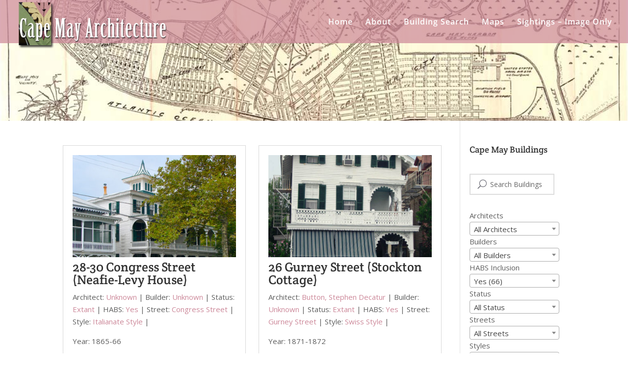

--- FILE ---
content_type: text/html; charset=UTF-8
request_url: https://capemayhistory.com/wp-admin/admin-ajax.php
body_size: 1501
content:
{"habs":[{"term_count":"66","term_id":"2","term_name":"Yes","term_slug":"yes","taxonomy":"habs"}],"status":[{"term_count":"60","term_id":"34","term_name":"Extant","term_slug":"extant","taxonomy":"status"},{"term_count":"6","term_id":"35","term_name":"Demolished","term_slug":"demolished","taxonomy":"status"}],"type":[{"term_count":"48","term_id":"42","term_name":"Residential","term_slug":"residential","taxonomy":"type"},{"term_count":"21","term_id":"41","term_name":"Commercial","term_slug":"commercial","taxonomy":"type"},{"term_count":"2","term_id":"75","term_name":"Religious","term_slug":"religious","taxonomy":"type"}],"architect":[{"term_count":"41","term_id":"36","term_name":"Unknown","term_slug":"unknown","taxonomy":"architect"},{"term_count":"12","term_id":"55","term_name":"Button, Stephen Decatur","term_slug":"button-stephen-decatur","taxonomy":"architect"},{"term_count":"2","term_id":"46","term_name":"Furness, Frank","term_slug":"furness-frank","taxonomy":"architect"},{"term_count":"1","term_id":"67","term_name":"Stevens, Thomas","term_slug":"stevens-thomas","taxonomy":"architect"},{"term_count":"1","term_id":"80","term_name":"Collins and Autenreich","term_slug":"collins-and-autenreich","taxonomy":"architect"},{"term_count":"1","term_id":"88","term_name":"Seeburger, Frank","term_slug":"seeburger-frank","taxonomy":"architect"},{"term_count":"1","term_id":"91","term_name":"Borie & Medary","term_slug":"borie-medary","taxonomy":"architect"},{"term_count":"1","term_id":"97","term_name":"Sims, Henry","term_slug":"sims-henry","taxonomy":"architect"},{"term_count":"1","term_id":"47","term_name":"Hewitt, George","term_slug":"hewitt-george","taxonomy":"architect"},{"term_count":"1","term_id":"52","term_name":"Church, William and Charles (C.S.)","term_slug":"church","taxonomy":"architect"},{"term_count":"1","term_id":"59","term_name":"Shaw, Charles","term_slug":"shaw-charles","taxonomy":"architect"},{"term_count":"1","term_id":"65","term_name":"Meyer, J. F.","term_slug":"meyer-j-f","taxonomy":"architect"},{"term_count":"1","term_id":"71","term_name":"Sloan, Samuel","term_slug":"sloan-samuel","taxonomy":"architect"},{"term_count":"1","term_id":"74","term_name":"Brown, C. H.","term_slug":"brown-c-h","taxonomy":"architect"},{"term_count":"1","term_id":"78","term_name":"Williams, Enos","term_slug":"williams-enos","taxonomy":"architect"}],"builder":[{"term_count":"39","term_id":"49","term_name":"Unknown","term_slug":"unknown","taxonomy":"builder"},{"term_count":"6","term_id":"60","term_name":"Hand and Ware","term_slug":"hand-and-ware","taxonomy":"builder"},{"term_count":"6","term_id":"39","term_name":"Shaw, Charles","term_slug":"charles-shaw","taxonomy":"builder"},{"term_count":"2","term_id":"64","term_name":"Stretch, Joseph","term_slug":"stretch-joseph","taxonomy":"builder"},{"term_count":"2","term_id":"81","term_name":"Ware and Eldridge","term_slug":"ware-and-eldridge","taxonomy":"builder"},{"term_count":"1","term_id":"92","term_name":"Cummings, William","term_slug":"cummings-william","taxonomy":"builder"},{"term_count":"1","term_id":"94","term_name":"Hoover and Hughes","term_slug":"hoover-and-hughes","taxonomy":"builder"},{"term_count":"1","term_id":"95","term_name":"D.D. Moore & Sons","term_slug":"d-d-moore-sons","taxonomy":"builder"},{"term_count":"1","term_id":"96","term_name":"Souder, Richard","term_slug":"souder-richard","taxonomy":"builder"},{"term_count":"1","term_id":"61","term_name":"Williams, Joseph Q.","term_slug":"williams-joseph-q","taxonomy":"builder"},{"term_count":"1","term_id":"54","term_name":"Church, William and Charles (C.S.)","term_slug":"church-william-and-charles-c-s","taxonomy":"builder"},{"term_count":"1","term_id":"63","term_name":"Peterman , Walter","term_slug":"peterman-walter","taxonomy":"builder"},{"term_count":"1","term_id":"68","term_name":"Wiley, Samuel","term_slug":"wiley-samuel","taxonomy":"builder"},{"term_count":"1","term_id":"70","term_name":"Ware, J. S.","term_slug":"ware-j-s","taxonomy":"builder"},{"term_count":"1","term_id":"72","term_name":"Phillipps, Henry","term_slug":"phillipps-henry","taxonomy":"builder"},{"term_count":"1","term_id":"76","term_name":"Williams, Enos","term_slug":"williams-enos","taxonomy":"builder"},{"term_count":"1","term_id":"77","term_name":"Williams and Cassidy","term_slug":"williams-and-cassidy","taxonomy":"builder"}],"style":[{"term_count":"30","term_id":"50","term_name":"Not Specified","term_slug":"not-specified","taxonomy":"style"},{"term_count":"7","term_id":"37","term_name":"Italianate Motifs","term_slug":"italianate-motifs","taxonomy":"style"},{"term_count":"6","term_id":"48","term_name":"Second Empire","term_slug":"second-empire","taxonomy":"style"},{"term_count":"4","term_id":"51","term_name":"Victorian Architectural Elements","term_slug":"victorian-architectural-elements","taxonomy":"style"},{"term_count":"3","term_id":"82","term_name":"Shingle Style","term_slug":"shingle-style","taxonomy":"style"},{"term_count":"3","term_id":"58","term_name":"Gothic Revival","term_slug":"gothic-revival","taxonomy":"style"},{"term_count":"3","term_id":"83","term_name":"Italianate Style","term_slug":"italianate-style","taxonomy":"style"},{"term_count":"2","term_id":"62","term_name":"Queen Anne","term_slug":"queen-anne","taxonomy":"style"},{"term_count":"2","term_id":"69","term_name":"Renaissance Revival","term_slug":"renaissance-revival","taxonomy":"style"},{"term_count":"1","term_id":"84","term_name":"Octagon Style","term_slug":"octagon-style","taxonomy":"style"},{"term_count":"1","term_id":"85","term_name":"Exotic Revival","term_slug":"exotic-revival","taxonomy":"style"},{"term_count":"1","term_id":"86","term_name":"Bungalow Style","term_slug":"bungalow-style","taxonomy":"style"},{"term_count":"1","term_id":"87","term_name":"Beaux-Arts","term_slug":"beaux-arts","taxonomy":"style"},{"term_count":"1","term_id":"89","term_name":"Georgian Revival","term_slug":"georgian-revival","taxonomy":"style"},{"term_count":"1","term_id":"98","term_name":"Carpenter Gothic","term_slug":"carpenter-gothic","taxonomy":"style"},{"term_count":"1","term_id":"56","term_name":"Swiss Style","term_slug":"swiss-style","taxonomy":"style"},{"term_count":"1","term_id":"79","term_name":"Stick Style\/Shingle Style","term_slug":"stick-styleshingle-style","taxonomy":"style"},{"term_count":"1","term_id":"66","term_name":"Moorish Revival","term_slug":"moorish-revival","taxonomy":"style"}],"year-built":[{"term_count":"18","term_id":"104","term_name":"1870-1879","term_slug":"1870-1879","taxonomy":"year-built"},{"term_count":"15","term_id":"105","term_name":"1880-1889","term_slug":"1880-1890","taxonomy":"year-built"},{"term_count":"10","term_id":"110","term_name":"Year Unknown","term_slug":"year-unknown","taxonomy":"year-built"},{"term_count":"10","term_id":"103","term_name":"1860-1869","term_slug":"1860-1869","taxonomy":"year-built"},{"term_count":"5","term_id":"106","term_name":"1890-1899","term_slug":"1890-1899","taxonomy":"year-built"},{"term_count":"3","term_id":"102","term_name":"1850-1859","term_slug":"1850-1859","taxonomy":"year-built"},{"term_count":"3","term_id":"107","term_name":"1900-1909","term_slug":"1900-1909","taxonomy":"year-built"},{"term_count":"3","term_id":"108","term_name":"1910-1919","term_slug":"1910-1919","taxonomy":"year-built"}],"street":[{"term_count":"15","term_id":"8","term_name":"Beach Avenue","term_slug":"beach-avenue","taxonomy":"street"},{"term_count":"5","term_id":"26","term_name":"Ocean Street","term_slug":"ocean-street","taxonomy":"street"},{"term_count":"5","term_id":"30","term_name":"Washington Street","term_slug":"washington-street","taxonomy":"street"},{"term_count":"5","term_id":"18","term_name":"Jackson Street","term_slug":"jackson-street","taxonomy":"street"},{"term_count":"4","term_id":"10","term_name":"Columbia Avenue","term_slug":"columbia-avenue","taxonomy":"street"},{"term_count":"4","term_id":"17","term_name":"Hughes Street","term_slug":"hughes-street","taxonomy":"street"},{"term_count":"3","term_id":"19","term_name":"Kearney Avenue","term_slug":"kearney-avenue","taxonomy":"street"},{"term_count":"3","term_id":"11","term_name":"Congress Place","term_slug":"congress-place","taxonomy":"street"},{"term_count":"3","term_id":"20","term_name":"LaFayette Street","term_slug":"lafayette-street","taxonomy":"street"},{"term_count":"3","term_id":"9","term_name":"Broadway","term_slug":"broadway","taxonomy":"street"},{"term_count":"2","term_id":"57","term_name":"Congress Street","term_slug":"congress-street","taxonomy":"street"},{"term_count":"2","term_id":"13","term_name":"Franklin Street","term_slug":"franklin-street","taxonomy":"street"},{"term_count":"2","term_id":"14","term_name":"Grant Street","term_slug":"grant-street","taxonomy":"street"},{"term_count":"2","term_id":"15","term_name":"Gurney Street","term_slug":"gurney-street","taxonomy":"street"},{"term_count":"2","term_id":"12","term_name":"Decatur Street","term_slug":"decatur-street","taxonomy":"street"},{"term_count":"2","term_id":"24","term_name":"New Jersey Avenue","term_slug":"new-jersey-avenue","taxonomy":"street"},{"term_count":"1","term_id":"21","term_name":"South LaFayette Street","term_slug":"south-lafayette-street","taxonomy":"street"},{"term_count":"1","term_id":"22","term_name":"Madison Street","term_slug":"madison-street","taxonomy":"street"},{"term_count":"1","term_id":"27","term_name":"Perry Street","term_slug":"perry-street","taxonomy":"street"},{"term_count":"1","term_id":"28","term_name":"Stockton Avenue","term_slug":"stockton-avenue","taxonomy":"street"},{"term_count":"1","term_id":"29","term_name":"Trenton Avenue","term_slug":"trenton-avenue","taxonomy":"street"},{"term_count":"1","term_id":"33","term_name":"Sewell Avenue","term_slug":"sewell-avenue","taxonomy":"street"},{"term_count":"1","term_id":"16","term_name":"Howard Street","term_slug":"howard-street","taxonomy":"street"}]}

--- FILE ---
content_type: text/css
request_url: https://capemayhistory.com/wp-content/themes/divichild/style.css?ver=4.27.5
body_size: 245
content:
/*
Theme Name: Divi Child
Template: Divi
Author: Deb Sher
Description: Divi Child Theme
Version: 1.0.1477781614
Updated: 2016-10-29 22:53:34

*/

.archive #left-area, .search #left-area {
    width: 78%;
    display: -webkit-flex;
    display: -ms-flexbox;
    display: flex;
    padding-bottom: 0;
    padding-right: 5.5%;
    padding-right: 0;
    float: left;
    -webkit-flex-wrap: wrap;
    -ms-flex-wrap: wrap;
    flex-wrap: wrap;
}
.archive article, .search article {
    width: 46.666%;
    margin-right: 3.3%;
    float: left;
    word-wrap: break-word;
    background-color: #fff;
    border: 1px solid #d8d8d8;
    padding: 19px;
}
.archive article:nth-child(2n), .search article:nth-child(2n) {
    margin-right: 0;
}
.archive article .et_pb_image_container, .archive article .et_main_video_container, .archive article .et_audio_content, .archive article .et_pb_slider, .search article .et_pb_image_container, .search article .et_main_video_container, .search article .et_audio_content, .search article .et_pb_slider {
    margin: -20px -20px 10px;
}
.archive article .et_pb_slider .et_pb_slide, .search article .et_pb_slider .et_pb_slide {
    min-height: 180px;
}
.archive .pagination, .search .pagination {
    padding: 20px 0;
}
@media only screen and (max-width: 798px) {
.archive article, .search article {
    width: 100%;
    margin-right: 0;
}
}
